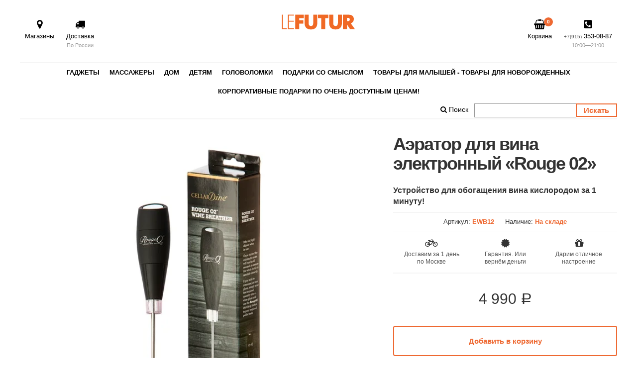

--- FILE ---
content_type: text/html; charset=utf-8
request_url: https://lefutur.ru/product/aerator-dlia-vina-elektronnyi-rouge-02/
body_size: 6301
content:



<!DOCTYPE html>
<html lang="ru">
<head>
	<meta charset="utf-8">
	<meta name="format-detection" content="telephone=no">
    <meta name="viewport" content="width=device-width">
    <meta http-equiv="X-UA-Compatible" content="IE=edge" />
    <meta name="robots" content="index, follow" />
    
    
    
    
    <meta name="yandex-verification" content="28b13179163ebe51" />
    <meta name="google-site-verification" content="h7iu8IR1omJtOd8QindvgE0lcVFXPwcPYoQD-UqfqLw" />
    <link rel="shortcut icon" href="/static/img/favicon@2x.png" type="image/png" />
    <link rel="apple-touch-icon" href="/static/img/apple-touch-icon.png">
    
    <title>Аэратор для вина электронный «Rouge 02» — LeFutur.ru</title>
    <meta name="description" content="Устройство для обогащения вина кислородом за 1 минуту!" />
    <meta name="keywords" content="CellarDine, вино, алкоголь, декантер, кислород, аксессуар, удивительные, аэратор, необычные, подарки, купить, интернет-магазин," />
   
    <meta property="og:url" content="/product/aerator-dlia-vina-elektronnyi-rouge-02/">
    <meta property="og:title" content="Аэратор для вина электронный «Rouge 02»">
    <meta property="og:description" content="Устройство для обогащения вина кислородом за 1 минуту!">
    <meta property="og:type" content="website">
    <meta property="og:image" content="/media/aerator-dlia-vina-elektronnyi-rouge-02-p-885_webp_200x200_sharpen_q95.jpg">

    

    
        <link rel="stylesheet" type="text/css" href="/static/css/base2.css?24" media="all" />
        
        
    

    <link rel="stylesheet" type="text/css" href="/static/css/whats.css" media="all" />

    
        <!--[if lt IE 10]>    
            <link rel="stylesheet" href="/static/css/ie-fix.css">
        <![endif]-->    

</head>

<body>
<div id="main-content">
<nav>
    <div class="nav-logo"><a href="http://lefutur.ru"><img src="/static/img/le-logo-small.svg" class="logo" alt="Lefutur Logo"></a></div>
    <div class="nav-wrap">
    <div class="nav-wrap-inner">
        <div class="nav-left">

            
            <a href="/page/stores/" class="nav-item"><div class="nav-icon fa fa-map-marker"></div>Магазины<div class="nav-small"></div></a>
            <a href="/page/delivery/" class="nav-item"><div class="nav-icon fa fa-truck"></div>Доставка<div class="nav-small">По России</div></a>
            
            
            

        </div>
        <div class="nav-right">
            
            <a href="/cart/" class="nav-item"><div class="nav-icon fa fa-shopping-basket" style="position: relative"><span class="cart-num" id="cart-num">0</span></div>Корзина</a>
            <a href="tel:+7(915)353-08-87" class="nav-item"><div class="nav-icon fa fa fa-phone-square"></div><span class="nav-phone-prefix">+7(915)</span>&nbsp;353-08-87<div class="nav-small">10:00&mdash;21:00</div></a>
        </div>
        </div>
    </div>
</nav>







<div class="box clearfix box-wide">
<div class="inside menu2-box">

<div class="menu2">
<ul class="menu2-ul">

	<li class="menu2-main-item">
		<a href="/catalog/gadgets/" class="menu2-link">Гаджеты</a>
		
		<ul class="menu2-sub-ul">
		
			<li class="menu2-sub-item"><a href="/catalog/gadgets/multimediinye-gadzhety/" class="menu2-sublink">Мультимедийные гаджеты</a></li>
		
			<li class="menu2-sub-item"><a href="/catalog/gadgets/retro-gadzhety/" class="menu2-sublink">Ретро - гаджеты</a></li>
		
			<li class="menu2-sub-item"><a href="/catalog/gadgets/sportivnye-gadzhety/" class="menu2-sublink">Спортивные гаджеты</a></li>
		
			<li class="menu2-sub-item"><a href="/catalog/gadgets/avto-gadzhety/" class="menu2-sublink">Автогаджеты</a></li>
		
			<li class="menu2-sub-item"><a href="/catalog/gadgets/ofisnye-gadzhety/" class="menu2-sublink">Офисные гаджеты</a></li>
		
			<li class="menu2-sub-item"><a href="/catalog/gadgets/udivitelnye-gadzhety/" class="menu2-sublink">Удивительные гаджеты </a></li>
		
		</ul>
		
	</li>

	<li class="menu2-main-item">
		<a href="/catalog/massajka/" class="menu2-link">Массажеры</a>
		
	</li>

	<li class="menu2-main-item">
		<a href="/catalog/home/" class="menu2-link">Дом</a>
		
		<ul class="menu2-sub-ul">
		
			<li class="menu2-sub-item"><a href="/catalog/home/chasybbudilniki/" class="menu2-sublink">Часы и будильники</a></li>
		
			<li class="menu2-sub-item"><a href="/catalog/home/kuhnya/" class="menu2-sublink">Кухня</a></li>
		
			<li class="menu2-sub-item"><a href="/catalog/home/zdorove/" class="menu2-sublink">Красота и здоровье</a></li>
		
			<li class="menu2-sub-item"><a href="/catalog/home/interer/" class="menu2-sublink">Интерьер</a></li>
		
			<li class="menu2-sub-item"><a href="/catalog/home/razvlecheniia/" class="menu2-sublink">Развлечения</a></li>
		
		</ul>
		
	</li>

	<li class="menu2-main-item">
		<a href="/catalog/detiam/" class="menu2-link">Детям</a>
		
		<ul class="menu2-sub-ul">
		
			<li class="menu2-sub-item"><a href="/catalog/detiam/konstruktory/" class="menu2-sublink">Конструкторы</a></li>
		
			<li class="menu2-sub-item"><a href="/catalog/detiam/obuchenie/" class="menu2-sublink">Обучение</a></li>
		
			<li class="menu2-sub-item"><a href="/catalog/detiam/lizuny-slime-ninja/" class="menu2-sublink">Лизуны Slime Ninja </a></li>
		
			<li class="menu2-sub-item"><a href="/catalog/detiam/razvlecheniye/" class="menu2-sublink">Развлечение </a></li>
		
			<li class="menu2-sub-item"><a href="/catalog/detiam/igrushki/" class="menu2-sublink">Игрушки</a></li>
		
		</ul>
		
	</li>

	<li class="menu2-main-item">
		<a href="/catalog/golovolomki/" class="menu2-link">Головоломки</a>
		
		<ul class="menu2-sub-ul">
		
			<li class="menu2-sub-item"><a href="/catalog/golovolomki/3d-pazly/" class="menu2-sublink">3D пазлы</a></li>
		
			<li class="menu2-sub-item"><a href="/catalog/golovolomki/kubik-rubika/" class="menu2-sublink">Кубик Рубика</a></li>
		
			<li class="menu2-sub-item"><a href="/catalog/golovolomki/vitrazhnye-kartiny/" class="menu2-sublink">Витражные картины</a></li>
		
		</ul>
		
	</li>

	<li class="menu2-main-item">
		<a href="/catalog/podarki-so-smislom/" class="menu2-link">Подарки со смыслом</a>
		
	</li>

	<li class="menu2-main-item">
		<a href="/catalog/tovary-dlia-malyshei-tovary-dlia-novorozhdennykh/" class="menu2-link">Товары для малышей - товары для новорожденных</a>
		
		<ul class="menu2-sub-ul">
		
			<li class="menu2-sub-item"><a href="/catalog/tovary-dlia-malyshei-tovary-dlia-novorozhdennykh/tovary-dlia-malyshei-tovary-dlia-novorozhdennykh/" class="menu2-sublink">Товары для малышей - товары для новорожденных</a></li>
		
			<li class="menu2-sub-item"><a href="/catalog/tovary-dlia-malyshei-tovary-dlia-novorozhdennykh/kitchen/" class="menu2-sublink">для дома</a></li>
		
		</ul>
		
	</li>

	<li class="menu2-main-item">
		<a href="/catalog/novyi-god/" class="menu2-link">Корпоративные  подарки по очень доступным ценам!</a>
		
	</li>

</ul>
</div>

<div class="menu3">
<ul class="menu3-ul">
	
	
	<li class="menu3-main-item"><a href="/product/search/" class="menu3-link"><i class="fa fa-search"></i>&nbsp;Поиск</a></li>

	 <li class="menu3-main-item"><form action="/product/search/" style="margin-top: 5px;"><input type="text" name="q" class="search-inp"><input type="submit" value=" Искать " class="search-button"></form> </li>
	
</ul>
</div>

</div>
</div>







 










<section class="box">
<div class="inside" itemscope itemtype="http://schema.org/Product">
	
	


	<div class="prod-info">
		<div class="prod-pix-box" id="prod-pix-box">
				
			<div class="prod-pixx" id='prod-pixx'>
				<div><img src="/media/aerator-dlia-vina-elektronnyi-rouge-02-p-885.webp" class="prod-pix1" alt="Аэратор для вина электронный «Rouge 02»"></div>
			 	
			 		<div><img srcold="/media/more/aerator-dlia-vina-elektronnyi-rouge-02-b-536.jpg" class="prod-pix1" data-lazy="/media/more/aerator-dlia-vina-elektronnyi-rouge-02-b-536.jpg"></div>
			 	
			 		<div><img srcold="/media/more/aerator-dlia-vina-elektronnyi-b-617.webp" class="prod-pix1" data-lazy="/media/more/aerator-dlia-vina-elektronnyi-b-617.webp"></div>
			 	
			 		<div><img srcold="/media/more/aerator-dlia-vina-elektronnyi-b-114.webp" class="prod-pix1" data-lazy="/media/more/aerator-dlia-vina-elektronnyi-b-114.webp"></div>
			 	
			 		<div><img srcold="/media/more/aerator-dlia-vina-elektronnyi-b-598.webp" class="prod-pix1" data-lazy="/media/more/aerator-dlia-vina-elektronnyi-b-598.webp"></div>
			 	

			</div>

			

			<div class="prod-slidexx">
				<div><img src="/media/aerator-dlia-vina-elektronnyi-rouge-02-p-885_webp_100x100_sharpen_q95.jpg" class="prod-slidexx-item" ></div>
			
				<div><img src="/media/more/aerator-dlia-vina-elektronnyi-rouge-02-b-536_jpg_100x100_sharpen_q95.jpg" class="prod-slidexx-item" alt=""></div>
				
				<div><img src="/media/more/aerator-dlia-vina-elektronnyi-b-617_webp_100x100_sharpen_q95.jpg" class="prod-slidexx-item" alt=""></div>
				
				<div><img src="/media/more/aerator-dlia-vina-elektronnyi-b-114_webp_100x100_sharpen_q95.jpg" class="prod-slidexx-item" alt=""></div>
				
				<div><img src="/media/more/aerator-dlia-vina-elektronnyi-b-598_webp_100x100_sharpen_q95.jpg" class="prod-slidexx-item" alt=""></div>
				
			</div>

			

		</div>

		<div class="prod-text">
			<h1 class="h1-prod-desc" itemprop="name">Аэратор для вина электронный «Rouge 02»</h1>
			<div class="prod-val">	
				<div class="prod-headline" itemprop="description">Устройство для обогащения вина кислородом за 1 минуту!</div>
				
				
				<div class="prod-artbox">

				<div class="prod-articil">Артикул: <span>EWB12</span></div>
				<div class="prod-articil">Наличие: <span>На складе</span></div>
				</div>

				<div class="prod-info-icons">
					<div class="prod-info-icon">
						<div class="fa fa-bicycle prod-info-ico"></div>
						<div class="prod-info-txt">Доставим за 1 день по Москве</div>
					</div>

					

					<div class="prod-info-icon">
						<div class="fa fa-certificate prod-info-ico"></div>
						<div class="prod-info-txt">Гарантия. Или вернём деньги</div>
					</div>

					<div class="prod-info-icon">
						<div class="fa fa-gift prod-info-ico"></div>
						<div class="prod-info-txt">Дарим отличное настроение</div>
					</div>

				</div>


				<div class="prod-price-box" itemprop="offers" itemscope itemtype="http://schema.org/Offer">
					<meta itemprop="priceCurrency" content="RUB" />
					<span itemprop="price"><span>4&nbsp;990</span></span> <span class="rub">a</span>

					

				</div>

				<div class="prod-button">
					
					

					

					
					<form method="post" action="/cart/add2/" accept-charset="utf-8" id="form-add-item"> 
					
					<input id="id_add_id" name="add_id" type="hidden" value="1756" />
					<input type="submit" class="button-buy2" value=" Добавить в корзину " id="add-item" onclick="yaCounter45501036.reachGoal('form_1');return true;">
					</form>
					

					
				</div>

				
					<br>
					<div class="prod-desc"><p>Серебряная награда 2015 года за лучший новый продукт на DIY Week Housewares UK в Великобритании!</p> <p>Для большинства хороших вин вы должны позволить им дышать или декантировать как минимум час или больше прежде чем пить. Но, как часто это бывает, нам не хватает времени, или неожиданно приходят гости и вам срочно нужна еще одна бутылка!</p> <p>Rouge 02 — Электронный обогатитель вина кислородом, ведущий продукт компании «CellarDine». «Rouge 02» — запатентованный электронный обогатитель вина кислородом — это идеальный винный аксессуар, так как он уменьшает процесс аэрации от одного часа в декантере до всего одной минуты. Он работает, мягко прогоняя воздух через вино раскрывая его полный букет и аромат. Автоматический механизм обеспечивает правильное обогащение вина кислородом. Просто нажмите кнопку и он сделает все быстро и без усилий!</p> <p><a href="https://youtu.be/tN0u4khfVkc">Смотреть видео</a></p></div>
				


				<p>
				<a href="/catalog/for/man/" class="prod-stick">Для мужчины</a> <a href="/catalog/for/woman/" class="prod-stick">Для женщины</a> <a href="/catalog/for/boss/" class="prod-stick">Для руководителя</a> 
				
				<a href="/catalog/sticker/ekskliuziv/" class="prod-stick">Эксклюзив</a> 
				
				</p>

				
					<p><b>Ещё в серии:</b> <ul class="unstyled">
					
						<li><a href="/product/aerator/">Аэратор для вина SITITEK Magic Decanter Aroma</a>, (<span>1&nbsp;990</span>&nbsp;<span class="rub">a</span>)</li>
					
						<li><a href="/product/dekanter-angel/">Декантер «Ангел»</a>, (990&nbsp;<span class="rub">a</span>)</li>
					
					</ul>
					</p>
				

				
				

			</div>

			

		</div>

		


	</div>


</div>
</section>




<section class="box">
<div class="inside">

<ul> <li>Питание — 2 батарейки типа ААА ( не входят в комплект)</li> </ul> <p>CellarDine — британская компании-производитель уникальных винных и барных аксессуаров, которые широко известны по всей Европе в среде профессионалов и любителей. Философия компании CellarDine — разрабатывать и производить запатентованные, полезные, функциональные и оригинальные продукты, предлагающие отличное соотношение цены и качества. CellarDine — международная компания, которая тратит значительную часть времени и инвестиций на проектирование и разработку инновационных продуктов. Для того, чтобы защитить своих клиентов и свои товары от подделок мы их патентуем товарными знаками и являемся членами организации по борьбе с плагиатом ACiD (Anti Copying in Design). Характеристики: Материал: металл, пластик Габариты: 28,5 х 4 х 2 см</p>  


</div>
</section>



<section class="box">
<div class="inside">
<div class="prod_rel">

	<h3>Похожие подарки</h3>

	<div class="prod-list">
	
		    <div class="prod-list-item">
        <a href="/product/domashnii-apparat-dlia-prigotovleniia-popkorna-popcorn-machine/" class="prod-list-item-link">
        <div class="prod-list-imgbox">

            
                
                <img src="/media/domashnii-apparat-dlia-prigotovleniia-po-p-463_jpeg_200x200_sharpen_q95.jpg" class="prod-list-p2" alt="Домашний Аппарат для приготовления Попкорна Popcorn Machine">
            
            </div>
            <div class="prod-list-item-text">
                
                <div class="prod-list-item-price"><span>3&nbsp;890</span> <span class="rub">a</span>  </div>

                <div class="prod-list-item-title">Домашний Аппарат для приготовления Попкорна Popcorn Machine</div>
            </div>
        </a>
        
    </div>

	
		    <div class="prod-list-item">
        <a href="/product/dozator-dlia-napitkov-benzokolonka-chernaia/" class="prod-list-item-link">
        <div class="prod-list-imgbox">

            
                
                <img src="/media/dozator-dlia-napitkov-benzokolonka-chern-p-949_jpg_200x200_sharpen_q95.jpg" class="prod-list-p2" alt="Дозатор для напитков «Бензоколонка» Черная">
            
            </div>
            <div class="prod-list-item-text">
                
                <div class="prod-list-item-price"><span>3&nbsp;990</span> <span class="rub">a</span>  </div>

                <div class="prod-list-item-title">Дозатор для напитков «Бензоколонка» Черная</div>
            </div>
        </a>
        
    </div>

	
		    <div class="prod-list-item">
        <a href="/product/dozator-dlia-napitkov-benzokolonka-krasnaia/" class="prod-list-item-link">
        <div class="prod-list-imgbox">

            
                
                <img src="/media/dozator-dlia-napitkov-benzokolonka-krasn-p-912_jpg_200x200_sharpen_q95.jpg" class="prod-list-p2" alt="Дозатор для напитков «Бензоколонка» Красная">
            
            </div>
            <div class="prod-list-item-text">
                
                <div class="prod-list-item-price"><span>3&nbsp;990</span> <span class="rub">a</span>  </div>

                <div class="prod-list-item-title">Дозатор для напитков «Бензоколонка» Красная</div>
            </div>
        </a>
        
    </div>

	
		    <div class="prod-list-item">
        <a href="/product/chainyi-nabor-posudy-kuplace/" class="prod-list-item-link">
        <div class="prod-list-imgbox">

            
                
                <img src="/media/chainyi-nabor-posudy-kuplace-p-466_jpg_200x200_sharpen_q95.jpg" class="prod-list-p2" alt="Чайный набор посуды KUPLACE">
            
            </div>
            <div class="prod-list-item-text">
                
                <div class="prod-list-item-price"><span class='price-strike'><span>4&nbsp;990</span></span> <span>2&nbsp;990</span> <span class="rub">a</span>  </div>

                <div class="prod-list-item-title">Чайный набор посуды KUPLACE</div>
            </div>
        </a>
        
    </div>

	

	</div>
</div>
</div>
</section>







<footer>
<div class="footer-wrap">

<div class="footer-cols3">

    <div class="footer-col">
    <h5>Компания</h5>
    <ul class="unstyled">
        
            <li><a href="/page/about/">Компания</a></li>
        
            <li><a href="/page/delivery/">Доставка и оплата</a></li>
        
            <li><a href="/page/stores/">Адреса магазина</a></li>
        
            <li><a href="/page/rekvizity/">Реквизиты</a></li>
        
            <li><a href="/page/agreement/">Пользовательское соглашение</a></li>
        
            <li><a href="/page/sitemap/">Карта сайта</a></li>
        
        
    </ul>
    </div>

    <div class="footer-col">
    <h5>Подарки</h5>
    <ul class="unstyled">
        

        
    </ul>
    </div>


    <div class="footer-col footer-big">
    <h5>Контакты</h5>
    <ul class="unstyled">
        <li></li>
        <li><i class="fa fa-phone icons-contact"></i>Телефон: <a href="tel:+7(915)353-08-87">+7(915) 353-08-87 </a></li>
        <li><i class="fa fa-envelope-o icons-contact"></i> E-mail: <a href="mailto:timeofgifts.info@yandex.ru">timeofgifts.info@yandex.ru</a></li>
        <li><i class="fa fa-map-marker icons-contact"></i> <a href="/page/stores/">Адреса магазинов</a></li>
        
        <li class="copyright">&copy; LeFutur, 2001&mdash;2026</li>
        



        
        <li>
            <!-- Global Site Tag (gtag.js) - Google Analytics -->
<script async src="https://www.googletagmanager.com/gtag/js?id=UA-107184400-1"></script>
<script>
  window.dataLayer = window.dataLayer || [];
  function gtag(){dataLayer.push(arguments)};
  gtag('js', new Date());

  gtag('config', 'UA-107184400-1');
</script>

            <!-- Yandex.Metrika counter -->
<script type="text/javascript" >
    (function (d, w, c) {
        (w[c] = w[c] || []).push(function() {
            try {
                w.yaCounter45501036 = new Ya.Metrika({
                    id:45501036,
                    clickmap:true,
                    trackLinks:true,
                    accurateTrackBounce:true,
                    webvisor:true
                });
            } catch(e) { }
        });

        var n = d.getElementsByTagName("script")[0],
            s = d.createElement("script"),
            f = function () { n.parentNode.insertBefore(s, n); };
        s.type = "text/javascript";
        s.async = true;
        s.src = "https://mc.yandex.ru/metrika/watch.js";

        if (w.opera == "[object Opera]") {
            d.addEventListener("DOMContentLoaded", f, false);
        } else { f(); }
    })(document, window, "yandex_metrika_callbacks");
</script>
<noscript><div><img src="https://mc.yandex.ru/watch/45501036" style="position:absolute; left:-9999px;" alt="" /></div></noscript>
<!-- /Yandex.Metrika counter -->
            
            
        </li>
        
        
    </ul>
    </div>

</div>

</div>
</footer>
</div>



<!-- whats -->



<!-- whats -->






<!-- dyn prod -->
<div id="prod-shadow">
<div class="prod-slider" id="prod-slider">
    <div class="header-box clearfix">
    
    <div class="menu">
        <div class="close">
            <a href="#" id="prod-close" class="close"><i class="fa fa-close"></i></a>
        </div>


        <div class="cart-phone"><a href="tel:+7(915)353-08-87"><div class="fa fa-phone-square"><div class="cart-phone-num">+7(915) 353-08-87</div></div></a></div>
    
        <div class="cart">
            
            


            <a href="/cart/" class="cart-link"><div class="fa fa-shopping-basket" style="position: relative"><span class="cart-num" id="cart-num2">0</span></div></a>

        </div>
    </div>
    </div>


    <div id="prod-content" class="prod-content">
        
        
    </div>
</div>
</div>
<!-- dyn prod -->






    <script src="/static/js/jquery-1.11.2.min.js"></script>
    <script src="/static/js/jquery-migrate-1.3.0.js"></script>
    <script src="/static/js/jquery.cookie.js"></script>
    <script src="/static/js/jquery.populate.js"></script>
    <script src="/static/js/jquery.scrollTo.js"></script>
    <script src="/static/js/slick.min.js"></script>
    <script src="/static/select21/js/select2.js"></script>
    <script src="/static/js/main.js?22"></script>
    




</body>
</html>

--- FILE ---
content_type: text/css
request_url: https://lefutur.ru/static/css/whats.css
body_size: 772
content:



.whatsapp-button {
   position: fixed;
   right: 90px;
   bottom: 10px;
   transform: translate(-15%, -15%);
   background: #25D366; /*цвет кнопки*/
   border-radius: 50%;
   width: 55px; /*ширина кнопки*/
   height: 55px; /*высота кнопки*/
   color: #fff;
   text-align: center;
   line-height: 53px; /*центровка иконки в кнопке*/
   font-size: 35px; /*размер иконки*/
   z-index: 9999;
}
.whatsapp-button a {
   color: #fff; text-decoration:none; display:inline-block; position:relative; z-index:10;
}
.whatsapp-button:before,
.whatsapp-button:after {
   content: " ";
   display: block;
   position: absolute;
   border: 50%;
   border: 1px solid #25D366; /*цвет анимированных волн от кнопки*/
   left: -5px;
   right: -5px;
   top: -5px;
   bottom: -5px;
   border-radius: 50%;
   animation: animate 1.5s linear infinite;
   opacity: 0;
   backface-visibility: hidden; 
   z-index:0;
}

.whatsapp-button:after{
   animation-delay: .5s;
}

@keyframes animate
{
   0%
   {
       transform: scale(0.5);
       opacity: 0;
   }
   50%
   {
       opacity: 1;
   }
   100%
   {
       transform: scale(1.2);
       opacity: 0;
   }
}


@media (max-width : 768px) {
.whatsapp-button {   
   //bottom: 20px; /*отступ кнопки снизу от экрана*/
   //right: 5px; /*отступ кнопки слева от экрана(right - справа)*/
 }
}



.phone-button {
   position: fixed;
   right: 10px;
   bottom: 10px;
   transform: translate(-15%, -15%);
   background: #5bc0de; /*цвет кнопки*/
   border-radius: 50%;
   width: 55px; /*ширина кнопки*/
   height: 55px; /*высота кнопки*/
   color: #fff;
   text-align: center;
   line-height: 53px; /*центровка иконки в кнопке*/
   font-size: 30px; /*размер иконки*/
   z-index: 9999;
}
.phone-button a {
   color: #fff; text-decoration:none; display:inline-block; position:relative; z-index:10;
}
.phone-button:before,
.phone-button:after {
   content: " ";
   display: block;
   position: absolute;
   border: 50%;
   border: 1px solid #5bc0de; /*цвет анимированных волн от кнопки*/
   left: -5px;
   right: -5px;
   top: -5px;
   bottom: -5px;
   border-radius: 50%;
   animation: animate 1.5s linear infinite;
   opacity: 0;
   backface-visibility: hidden; 
   z-index:0;
}

.phone-button:after{
   animation-delay: .5s;
}

@keyframes animate
{
   0%
   {
       transform: scale(0.5);
       opacity: 0;
   }
   50%
   {
       opacity: 1;
   }
   100%
   {
       transform: scale(1.2);
       opacity: 0;
   }
}

@media (max-width : 768px) {  
.phone-button {   
   //bottom: 70px; /*отступ кнопки снизу от экрана*/
   //right: 5px; /*отступ кнопки слева от экрана(right - справа)*/
 }
}



--- FILE ---
content_type: application/javascript
request_url: https://lefutur.ru/static/js/jquery.populate.js
body_size: 1970
content:

jQuery.fn.populate = function(obj, options) {
	
	
	// ------------------------------------------------------------------------------------------
	// JSON conversion function
	
		// convert 
			function parseJSON(obj, path)
			{
				// prepare
					path = path || '';
				
				// iteration (objects / arrays)
					if(obj == undefined)
					{
						// do nothing
					}
					else if(obj.constructor == Object)
					{
						for(var prop in obj)
						{
							var name	= path + (path == '' ? prop : '[' +prop+ ']');
							parseJSON(obj[prop], name);
						}
					}
						
					else if(obj.constructor == Array)
					{
						for(var i = 0; i < obj.length; i++)
						{
							var index	= options.useIndices ? i : '';
							index		= options.phpNaming ? '[' +index+']' : index;
							var name	= path + index;
							parseJSON(obj[i], name);
						}
					}
					
				// assignment (values)
					else
					{
						// if the element name hasn't yet been defined, create it as a single value
						if(arr[path] == undefined)
						{
							arr[path] = obj;
						}
		
						// if the element name HAS been defined, but it's a single value, convert to an array and add the new value
						else if(arr[path].constructor != Array)
						{
							arr[path] = [arr[path], obj];
						}
							
						// if the element name HAS been defined, and is already an array, push the single value on the end of the stack
						else
						{
							arr[path].push(obj);
						}
					}
	
			};


	// ------------------------------------------------------------------------------------------
	// population functions
		
		function debug(str)
		{
			if(window.console && console.log)
			{
				console.log(str);
			}
		}
		
		function getElementName(name)
		{
			if (!options.phpNaming)
			{
				name = name.replace(/\[\]$/,'');
			}
			return name;
		}
		
		function populateElement(parentElement, name, value)
		{
			var selector	= options.identifier == 'id' ? '#' + name : '[' +options.identifier+ '="' +name+ '"]';
			var element		= jQuery(selector, parentElement);
			value			= value.toString();
			value			= value == 'null' ? '' : value;
			element.html(value);
		}
		
		function populateFormElement(form, name, value)
		{

			// check that the named element exists in the form
				var name	= getElementName(name); // handle non-php naming
				var element	= form[name];
				
			// if the form element doesn't exist, check if there is a tag with that id
				if(element == undefined)
				{
					// look for the element
						element = jQuery('#' + name, form);
						if(element)
						{
							element.html(value);
							return true;
						}
					
					// nope, so exit
						if(options.debug)
						{
							debug('No such element as ' + name);
						}
						return false;
				}
					
			// debug options				
				if(options.debug)
				{
					_populate.elements.push(element);
				}
				
			// now, place any single elements in an array.
			// this is so that the next bit of code (a loop) can treat them the 
			// same as any array-elements passed, ie radiobutton or checkox arrays,
			// and the code will just work

				elements = element.type == undefined && element.length ? element : [element];
				
				
			// populate the element correctly
			
				for(var e = 0; e < elements.length; e++)
				{
					
				// grab the element
					var element = elements[e];
					
				// skip undefined elements or function objects (IE only)
					if(!element || typeof element == 'undefined' || typeof element == 'function')
					{
						continue;
					}
					
				// anything else, process
					switch(element.type || element.tagName)
					{
	
						case 'radio':
							// use the single value to check the radio button
							element.checked = (element.value != '' && value.toString() == element.value);
							
						case 'checkbox':
							// depends on the value.
							// if it's an array, perform a sub loop
							// if it's a value, just do the check
							
							var values = value.constructor == Array ? value : [value];
							for(var j = 0; j < values.length; j++)
							{
								element.checked |= element.value == values[j];
							}
							
							//element.checked = (element.value != '' && value.toString().toLowerCase() == element.value.toLowerCase());
							break;
							
						case 'select-multiple':
							var values = value.constructor == Array ? value : [value];
							for(var i = 0; i < element.options.length; i++)
							{
								for(var j = 0; j < values.length; j++)
								{
									element.options[i].selected |= element.options[i].value == values[j];
								}
							}
							break;
						
						case 'select':
						case 'select-one':
							element.value = value.toString() || value;
							break;
	
						case 'text':
						case 'button':
						case 'textarea':
						case 'submit':
						default:
							value			= value == null ? '' : value;
							element.value	= value;
							
					}
						
				}

		}
		

		
	// ------------------------------------------------------------------------------------------
	// options & setup
		
		// exit if no data object supplied
			if (obj === undefined)
			{
				return this;
			};
		
		// options
			var options = jQuery.extend
			(
				{
					phpNaming:			true,
					phpIndices:			false,
					resetForm:			true,
					identifier:			'id',
					debug:				false
				},
				options
			);
				
			if(options.phpIndices)
			{
				options.phpNaming = true;
			}
	
	// ------------------------------------------------------------------------------------------
	// convert hierarchical JSON to flat array
		
			var arr	= [];
			parseJSON(obj);
			
			if(options.debug)
			{
				_populate =
				{
					arr:		arr,
					obj:		obj,
					elements:	[]
				}
			}
	
	// ------------------------------------------------------------------------------------------
	// main process function
		
		this.each
		(
			function()
			{
				
				// variables
					var tagName	= this.tagName.toLowerCase();
					var method	= tagName == 'form' ? populateFormElement : populateElement;
					
				// reset form?
					if(tagName == 'form' && options.resetForm)
					{
						this.reset();
					}

				// update elements
					for(var i in arr)
					{
						method(this, i, arr[i]);
					}
			}
			
		);

return this;
};

--- FILE ---
content_type: image/svg+xml
request_url: https://lefutur.ru/static/img/le-logo-small.svg
body_size: 3209
content:
<?xml version="1.0" encoding="UTF-8" standalone="no"?>
<!DOCTYPE svg PUBLIC "-//W3C//DTD SVG 1.1//EN" "http://www.w3.org/Graphics/SVG/1.1/DTD/svg11.dtd">
<svg width="100%" height="100%" viewBox="0 0 300 70" version="1.1" xmlns="http://www.w3.org/2000/svg" xmlns:xlink="http://www.w3.org/1999/xlink" xml:space="preserve" style="fill-rule:evenodd;clip-rule:evenodd;stroke-linejoin:round;stroke-miterlimit:1.41421;">
    <g transform="matrix(0.711382,0,0,0.711382,-134.947,-179.637)">
        <g transform="matrix(4.16667,0,0,4.16667,-1008.26,-785.989)">
            <path d="M296.637,270.085L304.967,270.085L304.967,268.924L297.924,268.924L297.924,260.031L304.787,260.031L304.787,258.868L297.924,258.868L297.924,251.82L304.967,251.82L304.967,250.637L296.637,250.637L296.637,270.085Z" style="fill:rgb(240,105,37);fill-rule:nonzero;"/>
        </g>
        <g transform="matrix(4.16667,0,0,4.16667,-1008.26,-785.989)">
            <path d="M364.353,262.118C364.353,263.305 364.128,265.975 361.245,265.975C358.349,265.975 358.132,263.305 358.132,262.118L358.132,250.638L352.675,250.638L352.675,262.232C352.675,264.313 353.14,270.638 361.245,270.638C369.35,270.638 369.806,264.313 369.806,262.232L369.799,250.638L364.353,250.638L364.353,262.118Z" style="fill:rgb(240,105,37);fill-rule:nonzero;"/>
        </g>
        <g transform="matrix(4.16667,0,0,4.16667,-1008.26,-785.989)">
            <path d="M337.5,255.316L341.776,255.316L341.776,270.085L347.221,270.085L347.221,255.316L351.51,255.316L351.51,250.638L337.5,250.638L337.5,255.316Z" style="fill:rgb(240,105,37);fill-rule:nonzero;"/>
        </g>
        <g transform="matrix(4.16667,0,0,4.16667,-1008.26,-785.989)">
            <path d="M330.965,262.118C330.965,263.305 330.748,265.975 327.865,265.975C324.974,265.975 324.752,263.305 324.752,262.118L324.752,250.638L319.304,250.638L319.304,262.232C319.304,264.313 319.756,270.638 327.865,270.638C335.972,270.638 336.411,264.313 336.411,262.232L336.411,250.638L330.965,250.638L330.965,262.118Z" style="fill:rgb(240,105,37);fill-rule:nonzero;"/>
        </g>
        <g transform="matrix(4.16667,0,0,4.16667,-1008.26,-785.989)">
            <path d="M306.521,270.085L311.965,270.085L311.965,262.695L317.599,262.695L317.599,258.224L311.965,258.224L311.965,255.316L318.194,255.316L318.194,250.637L306.521,250.637L306.521,270.085Z" style="fill:rgb(240,105,37);fill-rule:nonzero;"/>
        </g>
        <g transform="matrix(4.16667,0,0,4.16667,-1008.26,-785.989)">
            <path d="M289.874,250.638L288.594,250.638L288.594,270.086L295.29,270.086L295.29,268.924L289.874,268.924L289.874,250.638Z" style="fill:rgb(240,105,37);fill-rule:nonzero;"/>
        </g>
        <g transform="matrix(4.16667,0,0,4.16667,-1008.26,-785.989)">
            <path d="M381.932,262.309C383.765,261.668 386.001,260.14 386.001,256.479C386.001,255.575 385.801,250.643 379.28,250.643L371.23,250.643L371.23,270.085L376.676,270.085L376.676,263.677L380.79,270.085L387.373,270.085L381.932,262.309ZM378.013,259.385L376.676,259.385L376.676,254.928L378.013,254.928C379.958,254.928 380.569,256.06 380.569,257.144C380.569,258.291 379.958,259.385 378.013,259.385" style="fill:rgb(240,105,37);fill-rule:nonzero;"/>
        </g>
    </g>
</svg>


--- FILE ---
content_type: application/javascript
request_url: https://lefutur.ru/static/js/main.js?22
body_size: 3810
content:
function deparam(str){
    var obj = str.split("&").reduce(function(prev, curr, i, arr) {
        var p = curr.split("=");
        prev[decodeURIComponent(p[0])] = decodeURIComponent(p[1].replace(/\+/g, " "));
        return prev;
    }, {});
    return obj;
}

$(document).ready(function(){

  var base_url = window.location;
  
  $('#menu-open').click(function(){
    $('#menu-slider').addClass('opened');
    $('#intro').addClass('menu-opened');

    return false;
  });

  $('#menu-close').click(function(){
    $('#menu-slider').removeClass('opened');
    $('#intro').removeClass('menu-opened');
    return false;
  });

//---------------------------------------------

  $('.prod-list-item-link').click(function(e){
      
      //return;

      var winwidth = $(window).width();
      if(winwidth <= 481){
        return true;
      }

      e.preventDefault();
      var url = $(this).attr('href');
      var topscroll = $(window).scrollTop();
      var offset = $(this).offset();
        

      $.ajax( 
      { 
          type: "GET", 
          url: url, 
          data: "r="+Math.random(),
          dataType: "html",
          contentType: "application/json;charset=utf-8",
          success: function(message) 
          { 
              
              if(message.length > 0) 
              { 
                  var result = jQuery.parseJSON(message);
                  $('#prod-content').html(result.html);





                      $('.prod-pixx').slick({
                          slidesToShow: 1,
                          slidesToScroll: 1,
                          arrows: false,
                          //fade: true,
                          infinite: true,
                          lazyLoad: 'ondemand',
                          asNavFor: '.prod-slidexx'
                      });
                      $('.slick-slider').on('click', '.slick-slide', function(){

                        $(".prod-pixx").slick('slickNext');
                      });

                      $('.prod-slidexx').slick({
                          slidesToShow: 4,
                          slidesToScroll: 1,
                          asNavFor: '.prod-pixx',
                          dots: true,
                          centerMode: false,
                          infinite: true,
                          arrows: false,
                          variableWidth: true,
                          focusOnSelect: true

                      });
                      
                   


              } 
          },
          error: function(){
            $('#prod-content').html('<section class="box"><div class="inside"><h1>Ошибка загрузки</h1><p>Что-то пошло не так...</p></div></section>');
          }
      })


      $('body').width($('body').width());
      $('body').css('overflow', 'hidden');
      $('#prod-shadow').css('display', 'block');
      //$('#prod-slider').css('top',0);
      //$('#prod-slider').css('top',topscroll);
      //$('#prod-slider').addClass('opened');
      
      $('#prod-slider').animate({'top': 0+'px'}, 200);
      
      $('#intro').addClass('menu-opened');


      
      
      if(url!=window.location ){
        //add the new page to the window.history
        //if the new page was triggered by a 'popstate' event, don't add it
        window.history.pushState({path: url},'',url);
      }

      return false;

  });


  // close or esc
  // ------------------

  function prod_close(){
    
     //e.preventDefault();
    //console.log('add close');
    
    $('#prod-slider').css({'top': 800+'px'});
    
    $("#prod-slider").bind('oanimationend animationend transitionend webkitAnimationEnd', function() { 
        
      $('#prod-slider').removeClass('opened');
      $('body, #prod-shadow').removeAttr('style')
      $('#prod-slider #prod-content').html('');

      //window.history.replaceState({path: '/'},'','/');
     
      
      $('#intro').removeClass('menu-opened');
      $('#prod-slider').css('top', -1500);
      window.history.back();

      $("#prod-slider").unbind();


    
    });
    
    return false;
  };



  $('#prod-close').click(function(e){
    return prod_close();
  });

$(document).on('keyup',function(evt) {
    if (evt.keyCode == 27) {
       //alert('Esc key pressed.');
       return prod_close();
    }
});




  // update cart count
  // ------------------
  $.ajax( 
        { 
            type: "GET", 
            url: '/cart/count/', 
            data: "r="+Math.random(),
            dataType: "html",
            contentType: "application/json;charset=utf-8",
            success: function(message) 
            { 
                
                if(message.length > 0) 
                { 
                    var result = jQuery.parseJSON(message);
                    $('.cart-num').html(result.cart_count);
                    return false;
                } 
            }
        });
  // ------------------
  
    // cookie for user info save
    var cookie_opt ={
          expires: 365*2,
          path: "/"
    }





// new add to cart
//---------------------------------------------
  $('body').delegate('#form-add-item', 'submit', function(){

      var is_disabled = $('#add-item').hasClass('disabled');
      if(!is_disabled){
        //var item_id = $(this).attr('data-item-id');
        $(this).addClass('disabled');
        if($('#prod-cart-result').length){
          $('#prod-cart-result').removeClass('flipInX').addClass('flipOutX');
        }

        var form = $('#form-add-item'), formdata = form.serialize();
        //console.log('form:' + form);
        //console.log('formdata:' + formdata);
        
        //return false;
        $.ajax( 
            { 
                //type: "GET", 
                //url: "/cart/add/"+item_id+"/", 
                //data: "r="+Math.random(),
                
                type: form.attr('method'),
                url: form.attr('action'),
                data: formdata,
                dataType: "json",
                //contentType: "application/json;charset=utf-8",



                beforeSend: function(){
                  if($('#prod-cart-result').length){
                    $('#prod-cart-result').removeClass('flipInX').addClass('flipOutX', function(){$('#prod-cart-result').remove();});
                  }
                },
                success: function(message) 
                { 
                    /*
                    console.log('add ok, message:'+ message);
                    console.log('message len:' + message.length);
                    var result = jQuery.parseJSON(message);
                    console.log('result: '+ result.result);
                    */
                    //if(message.length > 0) 
                    if(!message || !Object.keys(message).length)
                    {
                         alert("Error: empty request");
                    }
                    else
                    { 
                        //var result = jQuery.parseJSON(message);
                        var result = message;
                        //console.log('add success');
                        if($('#prod-cart-result').length){
                            $('#prod-cart-result').remove();
                        }
                        $('#form-add-item').after("<div class='prod-cart-result animated flipInX' id='prod-cart-result'>Ок, добавили. Сейчас в корзине "+result.cart_count+" "+result.plural+". <a href='/cart/'>Оформить заказ</a></div>");
                        //$('#prod-cart-result').html("Позиция добавлена. Сейчас в корзине "+result.cart_count+" "+result.plural+". В принципе, можно <a href='/cart/'>оформить заказ</a>.");
                        //$('#prod-cart-result').addClass('animated flipInX');
                        $('.cart-num').html(result.cart_count);
                        $('#add-item').removeClass('disabled');

                        

                        return false;
                    } 
                },
                error: function(XMLHttpRequest, textStatus, errorThrown) {
                    alert("Error:" + errorThrown);
                    console.log(XMLHttpRequest.statusText);
                    console.log(textStatus);
                    console.log(errorThrown);
                }
            })

      }

      return false;

  });

//---------------------------------------------








// old add to cart
//---------------------------------------------
  $('body').delegate('#form-add-item_old', 'submit', function(){

      var is_disabled = $('#add-item').hasClass('disabled');
      if(!is_disabled){
        //var item_id = $(this).attr('data-item-id');
        $(this).addClass('disabled');
        if($('#prod-cart-result').length){
          $('#prod-cart-result').removeClass('flipInX').addClass('flipOutX');
        }

        var form = $('#form-add-item'), formdata = form.serialize();
        //console.log('form:' + form);
        //console.log('formdata:' + formdata);
        
        //return false;
        $.ajax( 
            { 
                //type: "GET", 
                //url: "/cart/add/"+item_id+"/", 
                //data: "r="+Math.random(),
                
                type: form.attr('method'),
                url: form.attr('action'),
                data: formdata,
                dataType: "json",
                //contentType: "application/json;charset=utf-8",



                beforeSend: function(){
                  if($('#prod-cart-result').length){
                    $('#prod-cart-result').removeClass('flipInX').addClass('flipOutX', function(){$('#prod-cart-result').remove();});
                  }
                },
                success: function(message) 
                { 
                    /*
                    console.log('add ok, message:'+ message);
                    console.log('message len:' + message.length);
                    var result = jQuery.parseJSON(message);
                    console.log('result: '+ result.result);
                    */
                    //if(message.length > 0) 
                    if(!message || !Object.keys(message).length)
                    {
                         alert("Error: empty request");
                    }
                    else
                    { 
                        //var result = jQuery.parseJSON(message);
                        var result = message;
                        //console.log('add success');
                        if($('#prod-cart-result').length){
                            $('#prod-cart-result').remove();
                        }
                        $('#form-add-item').after("<div class='prod-cart-result animated flipInX' id='prod-cart-result'>Позиция добавлена. Сейчас в корзине "+result.cart_count+" "+result.plural+". <a href='/cart/' class='prod-cart-result-go'>оформить заказ</a></div>");
                        //$('#prod-cart-result').html("Позиция добавлена. Сейчас в корзине "+result.cart_count+" "+result.plural+". В принципе, можно <a href='/cart/'>оформить заказ</a>.");
                        //$('#prod-cart-result').addClass('animated flipInX');
                        $('.cart-num').html(result.cart_count);
                        $('#add-item').removeClass('disabled');

                        

                        return false;
                    } 
                },
                error: function(XMLHttpRequest, textStatus, errorThrown) {
                    alert("Error:" + errorThrown);
                    console.log(XMLHttpRequest.statusText);
                    console.log(textStatus);
                    console.log(errorThrown);
                }
            })

      }

      return false;

  });

//---------------------------------------------

  $('#table-cart').delegate('a.button-cart', 'click', function(){
    var url = $(this).attr('href');

    $.ajax( 
            { 
                type: "GET", 
                url: url, 
                data: "r="+Math.random(),
                dataType: "html",
                contentType: "application/json;charset=utf-8",
                success: function(message) 
                { 
                    
                    if(message.length > 0) 
                    { 
                        var result = jQuery.parseJSON(message);
                        $('#table-cart').html(result.html);
                        $('.cart-num').html(result.cart_count);
                        
                        if(parseInt(result.cart_count) == 0) {
                          window.location = '/cart/';

                        }
                        
                        return false;
                    } 
                }
            });

    //event.preventDefault();
    return false;
  });

//---------------------------------------------
  function toggle_addr(){
    var fill_method = $("input[name='fill']:checked").val();
    //console.log('call toggle_addr, method:' + fill_method);
    if(fill_method == "BYPHONE"){
      //$('#l_id_address, #l_id_city, #l_id_email, #l_id_pay_0').slideUp('fast');
      $('#l_id_address, #l_id_city, #l_id_email').slideUp('fast');

      //console.log('hide add');

    }
    else {
      //$('#l_id_address, #l_id_city, #l_id_email, #l_id_pay_0').slideDown('fast');
      $('#l_id_address, #l_id_city, #l_id_email').slideDown('fast');
    }


    // save in cookie order data
        var form_data = $("#fb-form").serializeArray();
        var user_dict = {}
        for(var i=0; i<form_data.length; i++){

            if(form_data[i]['name'] == 'csrfmiddlewaretoken'){
                // skip token
            }
            else {
                var key = form_data[i]['name'];
                user_dict[key] = form_data[i]['value'];
            }
        }
        var user_str = jQuery.param(user_dict);
        //console.log(user_str);
        $.cookie('user_str', user_str, cookie_opt);
  }


  if($('#fb-form').length){
        var user_str = $.cookie('user_str');
        if(user_str){
            var pop_data = deparam(user_str);
            $('#fb-form').populate(pop_data);
        }

        var city_select = $('#id_city').select2({width: '100%'});

        var form_line_width = $('#id_fio').css('width');
        //console.log('w:'+ form_line_width);

        var fill_method = $("input[name='fill']:checked").val();
        //console.log('fill:'+ fill_method);


        $("input[name='fill']").on('change', function(){

            toggle_addr();
          
        });
        toggle_addr();

        $('.form-select-sc').on('click', function(){
          
          $('.form-select-ins').find('.form-select-cs-active').removeClass('form-select-cs-active')
          //$('.form-select-sc-active').removeClass('form-select-cs-active');
          $(this).addClass('form-select-cs-active');
          var str = $(this).attr('href');
          var str_id = str.substr(1);
          if(str_id){
            city_select.val(str_id).trigger("change");
          }
          //console.log(str + ',' + str_id)
          return false;
        })
    }



    $('#fb-form').submit(function(){
        $('#button-order').addClass('disabled');
        //$('#order-process').html('Заказ отправляется. Подождите, пожалуйста...')

        // save in cookie order data
        var form_data = $("#fb-form").serializeArray();
        var user_dict = {}
        for(var i=0; i<form_data.length; i++){

            if(form_data[i]['name'] == 'csrfmiddlewaretoken'){
                // skip token
            }
            else {
                var key = form_data[i]['name'];
                user_dict[key] = form_data[i]['value'];
            }
        }
        var user_str = jQuery.param(user_dict);
        //console.log(user_str);
        $.cookie('user_str', user_str, cookie_opt);
        
        //return false; // if we use ajax
    })



//==========

function clear_agreement(){
  var cookie_opt ={
          expires: 365*2,
          path: "/"
    }

  var user_str = $.cookie('user_str')
  //console.log('order clear agreement:'+user_str)
  var pop_data = deparam(user_str);
  //console.log('deparam:'+pop_data['i_agree'])
  pop_data['i_agree'] = 'off'
  var user_str = jQuery.param(pop_data);
  //console.log('no agreement:'+user_str)
  $.cookie('user_str', user_str, cookie_opt);

}

//=========


$(window).scroll(function() {

    if($(this).scrollTop() > $(window).height()+600){
      $('#prod-gotop-link').addClass('show-it')
    }else{
     $('#prod-gotop-link').removeClass('show-it')
    }
});


$('#prod-gotop-link').on('click', function(){
  $.scrollTo('#content', 300);
  return false;
});

/*
if($('.prod-pixx').length){
  
  $('.prod-pixx').on('edge', function(event, slick, direction){
    console.log('edge was hit')
  });



  var myslick = $('.prod-pixx').slick({
    dots: true,
    //fade: true,
    infinite: true,
    lazyLoad: 'ondemand',
    //autoplay: true,
    //autoplaySpeed: 2000

  });
}

*/

if($('.prod-pixx').length){

  $('.prod-pixx').slick({
      slidesToShow: 1,
      slidesToScroll: 1,
      arrows: false,
      //swipe: false,
      //touchMove: false,
      //fade: true,
      infinite: true,
      lazyLoad: 'ondemand',
      asNavFor: '.prod-slidexx'
  });

  $('.slick-slider').on('click', '.slick-slide', function(){
    //console.log('big pix click');
    //s.prototype.changeSlide();
    $(".prod-pixx").slick('slickNext');
  });

  $('.prod-slidexx').slick({
      slidesToShow: 4,
      slidesToScroll: 1,
      asNavFor: '.prod-pixx',
      dots: true,
      centerMode: false,
      infinite: true,
      arrows: false,
      variableWidth: true,
      focusOnSelect: true

  });
  
}


//-----

$('.prod-store-link').click(function(){

            $('.prod-store-table').show();
            return false;
          })
          

});

